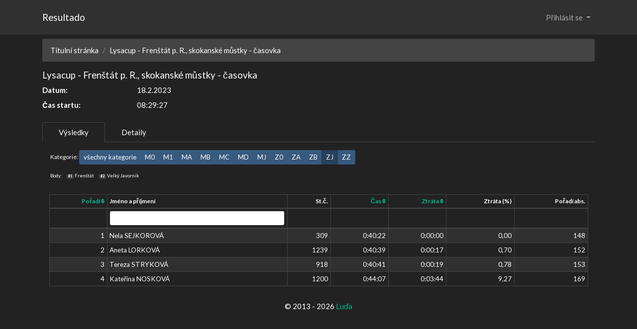

--- FILE ---
content_type: text/html; charset=utf-8
request_url: https://resultado.cz/race/results/184?trackid=192&catid=ZJ
body_size: 3883
content:
<!DOCTYPE html>
<html>
<head>
    <meta charset="UTF-8">
    <meta name="description" content="">
    <meta name="viewport" content="width=device-width, initial-scale=1">
    <meta name="google-site-verification" content="6U7JAVvRD10vM4tHgvKFevDHqUh8Vh9RwrQl62IiJyg"/>

    <title>Resultado :: Výsledkový servis</title>

    <script src="https://code.jquery.com/jquery-3.6.0.min.js"
            integrity="sha256-/xUj+3OJU5yExlq6GSYGSHk7tPXikynS7ogEvDej/m4=" crossorigin="anonymous"></script>
    <script src="https://code.jquery.com/ui/1.12.1/jquery-ui.min.js"
            integrity="sha256-VazP97ZCwtekAsvgPBSUwPFKdrwD3unUfSGVYrahUqU=" crossorigin="anonymous"></script>
    <link rel="stylesheet" href="https://code.jquery.com/ui/1.12.1/themes/base/jquery-ui.css">
    <link rel="stylesheet" href="https://cdn.jsdelivr.net/npm/bootswatch@4.5.2/dist/darkly/bootstrap.min.css" integrity="sha384-nNK9n28pDUDDgIiIqZ/MiyO3F4/9vsMtReZK39klb/MtkZI3/LtjSjlmyVPS3KdN" crossorigin="anonymous">
<!--    <link rel="stylesheet" href="https://cdn.jsdelivr.net/npm/bootstrap@4.6.1/dist/css/bootstrap.min.css"
          integrity="sha384-zCbKRCUGaJDkqS1kPbPd7TveP5iyJE0EjAuZQTgFLD2ylzuqKfdKlfG/eSrtxUkn" crossorigin="anonymous"> -->
    <link rel="stylesheet"
          href="https://cdnjs.cloudflare.com/ajax/libs/bootstrap-icons/1.7.2/font/bootstrap-icons.min.css"
          integrity="sha512-1fPmaHba3v4A7PaUsComSM4TBsrrRGs+/fv0vrzafQ+Rw+siILTiJa0NtFfvGeyY5E182SDTaF5PqP+XOHgJag=="
          crossorigin="anonymous" referrerpolicy="no-referrer"/>
    <script src="https://cdn.jsdelivr.net/npm/bootstrap@4.6.1/dist/js/bootstrap.bundle.min.js"
            integrity="sha384-fQybjgWLrvvRgtW6bFlB7jaZrFsaBXjsOMm/tB9LTS58ONXgqbR9W8oWht/amnpF"
            crossorigin="anonymous"></script>
    <link rel="stylesheet" href="/www/css/datagrid.css">
    <script src="https://cdn.jsdelivr.net/npm/nette.ajax.js@2.3.0/nette.ajax.js"></script>
    <script src="https://use.fontawesome.com/e5bf5c5125.js"></script>
    <script src="https://cdn.jsdelivr.net/npm/ublaboo-datagrid@6.2.24/assets/datagrid.js"></script>
    <script src="https://cdn.jsdelivr.net/npm/nette-forms@3.0.4/src/assets/netteForms.min.js"></script>
    <!-- It is recommended to include this JS file with just a few bits. It refreshes URL on non ajax request -->
    <script src="https://cdn.jsdelivr.net/npm/ublaboo-datagrid@6.2.24/assets/datagrid-instant-url-refresh.js"></script>
    <!-- Use this little extension for ajax spinners -->
    <script src="https://cdn.jsdelivr.net/npm/ublaboo-datagrid@6.2.24/assets/datagrid-spinners.js"></script>
    <script src="https://use.fontawesome.com/e5bf5c5125.js"></script>

    <link rel="shortcut icon" href="/favicon.ico">
</head>

<body>
<nav class="navbar navbar-expand-lg navbar-dark bg-dark">
    <div class="container">
        <a href="/index.php" class="navbar-brand">Resultado</a>
        <button class="navbar-toggler" type="button" data-toggle="collapse" data-target="#navbarSupportedContent"
                aria-controls="navbarSupportedContent" aria-expanded="false" aria-label="Toggle navigation">
            <span class="navbar-toggler-icon"></span>
        </button>

        <div class="collapse navbar-collapse" id="navbarSupportedContent">
            <ul class="navbar-nav mr-auto">
            </ul>
            <ul class="nav navbar-nav justify-content-end ml-auto">
                <li class="nav-item dropdown">
                    <a class="nav-link dropdown-toggle" href="#" id="loginDropdown" role="button"
                       data-toggle="dropdown" aria-haspopup="true" aria-expanded="false">
                        Přihlásit se
                    </a>
                    <div class="dropdown-menu bg-dark text-white" aria-labelledby="loginDropdown">
                        <div class="container">
                            <div class="row">
                                <div class="col">
<form action="/race/results/184?trackid=192&amp;catid=ZJ" method="post" id="frm-loginControl-loginForm">


<div class="form-group required">
	<label for="frm-loginControl-loginForm-username" class="required">Uživatel</label>

	<input type="text" name="username" class="form-control text" id="frm-loginControl-loginForm-username" required data-nette-rules='[{"op":":filled","msg":"This field is required."}]'>
</div>

<div class="form-group required">
	<label for="frm-loginControl-loginForm-password" class="required">Heslo</label>

	<input type="password" name="password" class="form-control text" id="frm-loginControl-loginForm-password" required data-nette-rules='[{"op":":filled","msg":"This field is required."}]'>
</div>

<div class="form-group">
	

	<div class="form-check"><label class="form-check-label" for="frm-loginControl-loginForm-remember"><input type="checkbox" name="remember" class="form-check-input" id="frm-loginControl-loginForm-remember">Zapamatuj si mě na tomto počítači</label></div>
</div>

<div class="form-group">
	

	<input type="submit" name="send" class="btn btn-primary button" value="Přihlásit">
</div>


<input type="hidden" name="_do" value="loginControl-loginForm-submit">
</form>
                                    <div class="dropdown-divider"></div>
                                    <a href="/admin/sign/forgotten-password" class="dropdown-item text-white" data-toggle="modal" data-target="#forgottenModal">Zapomenuté heslo</a>
                                </div>
                            </div>
                        </div>
                    </div>
                </li>
            </ul>
        </div>
    </div>
</nav><div class="container mb-3">

    <div class="row mt-2">
        <div class="col">
    <div>
    <nav aria-label="breadcrumb">
        <ol class="breadcrumb">
            <li class="breadcrumb-item"><a href="/index.php">Titulní stránka</a></li>
            <li class="breadcrumb-item">Lysacup - Frenštát p. R., skokanské můstky - časovka</li>
        </ol>
    </nav>
    <h5>Lysacup - Frenštát p. R., skokanské můstky - časovka</h5>
    <dl class="row">
        <dt class="col-sm-2">Datum:</dt>
        <dd class="col-sm-10">18.2.2023</dd>
            <dt class="col-sm-2">Čas startu:</dt>
            <dd class="col-sm-10">08:29:27</dd>
    </dl>
    <ul class="nav nav-tabs">
            <li class="nav-item">
                <a href="/race/results/184?trackid=192" class="nav-link active">Výsledky</a>
            </li>
            <li class="nav-item">
                <a href="/race/default/184?trackid=192" class="nav-link">Detaily</a>
            </li>
    </ul>
<div class="mx-3 mt-3 small">
<div class="mt-3">Kategorie:
    <div class="btn-group btn-group-sm">
        <a class="btn btn-primary" href="/race/results/184?trackid=192">všechny kategorie</a>
        <a class="btn btn-primary" href="/race/results/184?trackid=192&amp;catid=M0">M0</a>
        <a class="btn btn-primary" href="/race/results/184?trackid=192&amp;catid=M1">M1</a>
        <a class="btn btn-primary" href="/race/results/184?trackid=192&amp;catid=MA">MA</a>
        <a class="btn btn-primary" href="/race/results/184?trackid=192&amp;catid=MB">MB</a>
        <a class="btn btn-primary" href="/race/results/184?trackid=192&amp;catid=MC">MC</a>
        <a class="btn btn-primary" href="/race/results/184?trackid=192&amp;catid=MD">MD</a>
        <a class="btn btn-primary" href="/race/results/184?trackid=192&amp;catid=MJ">MJ</a>
        <a class="btn btn-primary" href="/race/results/184?trackid=192&amp;catid=Z0">Z0</a>
        <a class="btn btn-primary" href="/race/results/184?trackid=192&amp;catid=ZA">ZA</a>
        <a class="btn btn-primary" href="/race/results/184?trackid=192&amp;catid=ZB">ZB</a>
        <a class="btn btn-primary active" href="/race/results/184?trackid=192&amp;catid=ZJ">ZJ</a>
        <a class="btn btn-primary" href="/race/results/184?trackid=192&amp;catid=ZZ">ZZ</a>
    </div>
</div>
<div class="mt-3">
    <ul class="list-inline small">
        <li class="list-inline-item">Body:</li>
        <li class="list-inline-item"><span class="badge badge-secondary">#1</span> Frenštát</li>
        <li class="list-inline-item"><span class="badge badge-secondary">#2</span> Velký Javorník</li>
    </ul>
</div>
</div>
<div style="font-size: 90%">
<div class="datagrid datagrid-resultsControl-results" data-refresh-state="/race/results/184?trackid=192&amp;catid=ZJ&amp;do=resultsControl-results-refreshState">
	<div id="snippet-resultsControl-results-grid">
		<form action="/race/results/184?trackid=192&amp;catid=ZJ" method="post" id="frm-resultsControl-results-filter" class="ajax">
			<table class="table table-hover table-striped table-bordered table-sm" id="snippet-resultsControl-results-table">
				<thead>
					<tr>
							<th class="text-right col-poscat">

										<a class="ajax" href="/race/results/184?resultsControl-results-sort%5Bposcat%5D=ASC&amp;trackid=192&amp;catid=ZJ&amp;do=resultsControl-results-sort" id="datagrid-sort-poscat">
			Pořadí

												<i class="fa fa-sort"></i>
										</a>

								<div class="datagrid-column-header-additions">

										<a href="/race/results/184?resultsControl-results-key=poscat&amp;trackid=192&amp;catid=ZJ&amp;do=resultsControl-results-resetColumnFilter" data-datagrid-reset-filter-by-column="poscat" class="hidden ajax" title="Reset filter">
											<i class="fa fa-remove"></i>
										</a>
								</div>
							</th>
							<th class="text-left col-name">

			Jméno a příjmení

								<div class="datagrid-column-header-additions">

										<a href="/race/results/184?resultsControl-results-key=name&amp;trackid=192&amp;catid=ZJ&amp;do=resultsControl-results-resetColumnFilter" data-datagrid-reset-filter-by-column="name" class="hidden ajax" title="Reset filter">
											<i class="fa fa-remove"></i>
										</a>
								</div>
							</th>
							<th class="text-right col-numid">

			St.č.

								<div class="datagrid-column-header-additions">

										<a href="/race/results/184?resultsControl-results-key=numid&amp;trackid=192&amp;catid=ZJ&amp;do=resultsControl-results-resetColumnFilter" data-datagrid-reset-filter-by-column="numid" class="hidden ajax" title="Reset filter">
											<i class="fa fa-remove"></i>
										</a>
								</div>
							</th>
							<th class="text-right col-totaltime">

										<a class="ajax" href="/race/results/184?resultsControl-results-sort%5Btotaltime%5D=ASC&amp;trackid=192&amp;catid=ZJ&amp;do=resultsControl-results-sort" id="datagrid-sort-totaltime">
			Čas

												<i class="fa fa-sort"></i>
										</a>

								<div class="datagrid-column-header-additions">

										<a href="/race/results/184?resultsControl-results-key=totaltime&amp;trackid=192&amp;catid=ZJ&amp;do=resultsControl-results-resetColumnFilter" data-datagrid-reset-filter-by-column="totaltime" class="hidden ajax" title="Reset filter">
											<i class="fa fa-remove"></i>
										</a>
								</div>
							</th>
							<th class="text-right col-diffcat">

										<a class="ajax" href="/race/results/184?resultsControl-results-sort%5Bdiffcat%5D=ASC&amp;trackid=192&amp;catid=ZJ&amp;do=resultsControl-results-sort" id="datagrid-sort-diffcat">
			Ztráta

												<i class="fa fa-sort"></i>
										</a>

								<div class="datagrid-column-header-additions">

										<a href="/race/results/184?resultsControl-results-key=diffcat&amp;trackid=192&amp;catid=ZJ&amp;do=resultsControl-results-resetColumnFilter" data-datagrid-reset-filter-by-column="diffcat" class="hidden ajax" title="Reset filter">
											<i class="fa fa-remove"></i>
										</a>
								</div>
							</th>
							<th class="text-right col-diffcatProc">

			Ztráta (%)

								<div class="datagrid-column-header-additions">

										<a href="/race/results/184?resultsControl-results-key=diffcatProc&amp;trackid=192&amp;catid=ZJ&amp;do=resultsControl-results-resetColumnFilter" data-datagrid-reset-filter-by-column="diffcatProc" class="hidden ajax" title="Reset filter">
											<i class="fa fa-remove"></i>
										</a>
								</div>
							</th>
							<th class="text-right col-pos">

			Pořadí abs.

								<div class="datagrid-column-header-additions">

										<a href="/race/results/184?resultsControl-results-key=pos&amp;trackid=192&amp;catid=ZJ&amp;do=resultsControl-results-resetColumnFilter" data-datagrid-reset-filter-by-column="pos" class="hidden ajax" title="Reset filter">
											<i class="fa fa-remove"></i>
										</a>
								</div>
							</th>
					</tr>
					<tr>
							<th class="text-right col-poscat">
							</th>
							<th class="text-left col-name">


	<input type="text" name="filter[name]" data-autosubmit class="form-control input-sm form-control-sm" id="frm-resultsControl-results-filter-filter-name">

							</th>
							<th class="text-right col-numid">
							</th>
							<th class="text-right col-totaltime">
							</th>
							<th class="text-right col-diffcat">
							</th>
							<th class="text-right col-diffcatProc">
							</th>
							<th class="text-right col-pos">
							</th>
					</tr>
				</thead>

				<tbody id="snippet-resultsControl-results-tbody" >



									<tr data-id="309" id="snippet-resultsControl-results-item-309">

											<td class="text-right col-poscat">

				1
											</td>

											<td class="text-left col-name">

				Nela SEJKOROVÁ
											</td>

											<td class="text-right col-numid">

				309
											</td>

											<td class="text-right col-totaltime">

				0:40:22
											</td>

											<td class="text-right col-diffcat">

				0:00:00
											</td>

											<td class="text-right col-diffcatProc">

				0,00
											</td>

											<td class="text-right col-pos">

				148
											</td>
									</tr>


									<tr data-id="1239" id="snippet-resultsControl-results-item-1239">

											<td class="text-right col-poscat">

				2
											</td>

											<td class="text-left col-name">

				Aneta LORKOVÁ
											</td>

											<td class="text-right col-numid">

				1239
											</td>

											<td class="text-right col-totaltime">

				0:40:39
											</td>

											<td class="text-right col-diffcat">

				0:00:17
											</td>

											<td class="text-right col-diffcatProc">

				0,70
											</td>

											<td class="text-right col-pos">

				152
											</td>
									</tr>


									<tr data-id="918" id="snippet-resultsControl-results-item-918">

											<td class="text-right col-poscat">

				3
											</td>

											<td class="text-left col-name">

				Tereza STRYKOVÁ
											</td>

											<td class="text-right col-numid">

				918
											</td>

											<td class="text-right col-totaltime">

				0:40:41
											</td>

											<td class="text-right col-diffcat">

				0:00:19
											</td>

											<td class="text-right col-diffcatProc">

				0,78
											</td>

											<td class="text-right col-pos">

				153
											</td>
									</tr>


									<tr data-id="1200" id="snippet-resultsControl-results-item-1200">

											<td class="text-right col-poscat">

				4
											</td>

											<td class="text-left col-name">

				Kateřina NOSKOVÁ
											</td>

											<td class="text-right col-numid">

				1200
											</td>

											<td class="text-right col-totaltime">

				0:44:07
											</td>

											<td class="text-right col-diffcat">

				0:03:44
											</td>

											<td class="text-right col-diffcatProc">

				9,27
											</td>

											<td class="text-right col-pos">

				169
											</td>
									</tr>




				</tbody>
					<tfoot id="snippet-resultsControl-results-pagination">
					</tfoot>
			</table>
		<input type="hidden" name="_do" value="resultsControl-results-filter-submit"></form>

	</div>
</div>












</div>    </div>
        </div>
    </div>
</div>
<div class="container-fluid mb-3">
    <div style="text-align: center;">&copy; 2013 - 2026 <a href="mailto:ludek.bednarz@gmail.com">Luďa</a></div>
</div>
</body>

</html>


--- FILE ---
content_type: application/javascript; charset=utf-8
request_url: https://cdn.jsdelivr.net/npm/ublaboo-datagrid@6.2.24/assets/datagrid-instant-url-refresh.js
body_size: -483
content:
var dataGridRegisterAjaxCall;

if (typeof naja !== "undefined") {
	dataGridRegisterAjaxCall = function (params) {
		var method = params.type || 'GET';
		var data = params.data || null;

		naja.makeRequest(method, params.url, data, {
			history: 'replace'
		})
			.then(params.success)
			.catch(params.error);
	};

} else {
		dataGridRegisterAjaxCall = function (params) {
			$.nette.ajax(params);
		};
}

document.addEventListener('DOMContentLoaded', function () {
	var element = document.querySelector('.datagrid');

	if (element !== null) {
		return dataGridRegisterAjaxCall({
			type: 'GET',
			url: element.getAttribute('data-refresh-state')
		});
	}
});
